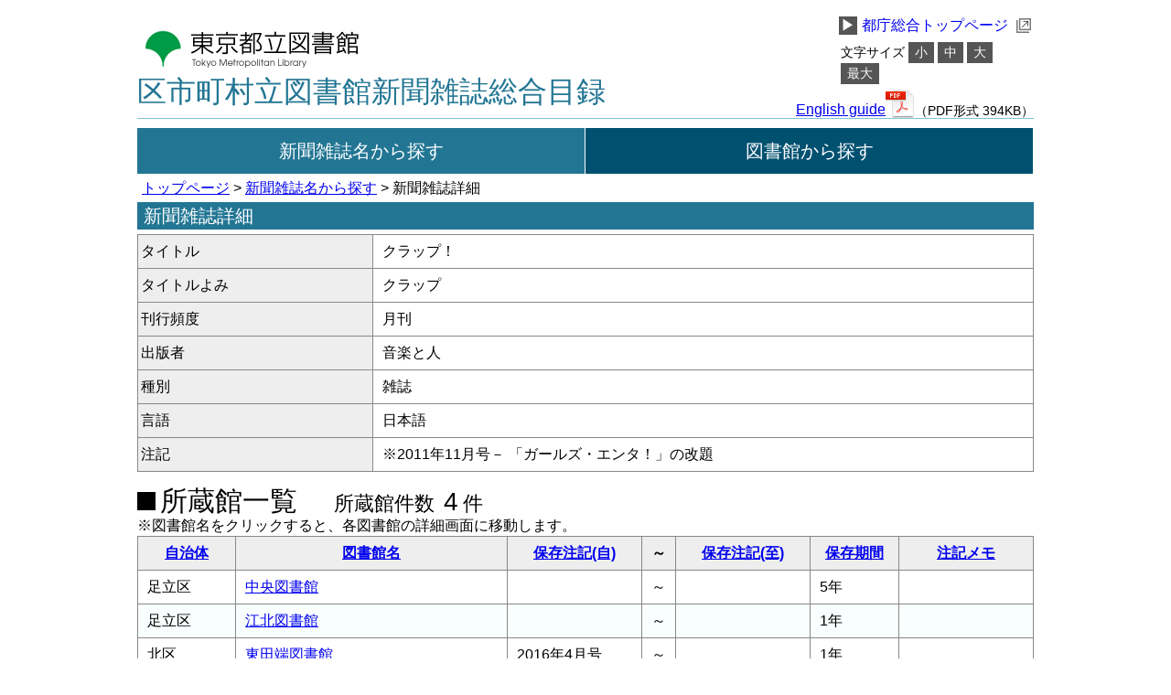

--- FILE ---
content_type: text/html; charset=UTF-8
request_url: https://magazine.metro.tokyo.lg.jp/biblios/view/2129
body_size: 7344
content:
<!DOCTYPE html>
<html lang="ja">
<head>
    <meta charset="utf-8">    <title>
        新聞雑誌詳細    </title>
    <!--[if lt IE 9]>
		<script src="//html5shim.googlecode.com/svn/trunk/html5.js"></script>	<![endif]-->
    <link rel="stylesheet" href="/css/reset.css?1698739393"><link rel="stylesheet" href="/css/style.css?1756431410"><script src="/js/jquery-3.7.1.min.js?1739338699"></script><script src="/js/js.cookie-2.2.0.min.js?1698739393"></script><script src="/js/font.js?1698739393"></script></head>
<body>
<a id="skipContents" href="#main">メインコンテンツにスキップ</a>
<div id="container">
    <div id="header">
        <div id="headerWrap">
            <div id="headerLeft">
                <h1>
                    <a href="https://www.library.metro.tokyo.lg.jp/">
                        <img src="/img/library_logo.gif?1698739393" alt="東京都立図書館のロゴ" width="245" height="43">                    </a>
                </h1>
                <h2><a href="/">区市町村立図書館新聞雑誌総合目録</a></h2>
            </div>
            <ul id="headerRight">
                <a href="https://www.metro.tokyo.lg.jp/">
                    <li class="linkTMGOHp"><span class="arrowTMGOHp">▶</span>都庁総合トップページ
                        <img src="/img/public_link.png?1698739393" alt="外部リンクの画像" class="showPublic">                    </li>
                </a>
                <div id="fontSizeList">
                    <li class="fontSizeHead">文字サイズ</li>
                    <li><a id="fontS" href="#">小</a></li>
                    <li><a id="fontM" href="#">中</a></li>
                    <li><a id="fontL" href="#">大</a></li>
                    <li><a id="fontLL" href="#">最大</a></li>
                </div>
                <div id="englishWrap">
                    <li id="englishLink">
                        <a href="/files/English.pdf" class="button" target="_blank">English guide</a>                    </li>
                    <li>
                        <img src="/img/../img/PDF_File_Icon.png?1698739393" alt="PDFファイルのアイコン" class="showPDF"><span>（PDF形式 394KB）</span>                    </li>
                </div>
            </ul>
            <nav>
                <ul>
                    <li class="selected"><a href="/catalogs">新聞雑誌名から探す</a></li>
<li ><a href="/libraries">図書館から探す</a></li>
                </ul>
            </nav>
        </div>
    </div>
    <a id="mainContents" name="main">ここからメインコンテンツです。</a>
    <div id="content">
        
        <p class="crumbList">
    <a href="/">トップページ</a> > <a href="/catalogs">新聞雑誌名から探す</a> > 新聞雑誌詳細</p>
<h3>新聞雑誌詳細</h3>
<div>
    <table summary="選択した新聞雑誌の詳細。一行目にタイトル、二行目にタイトルよみ、三行目に刊行頻度、四行目に出版者、五行目に種別、六行目に言語、七行目に注記。">
        <tr>
            <th class="biblioItem">タイトル</th>
            <td>クラップ！</td>
        </tr>
        <tr>
            <th class="biblioItem">タイトルよみ</th>
            <td>クラップ</td>
        </tr>
        <tr>
            <th class="biblioItem">刊行頻度</th>
            <td>月刊</td>
        </tr>
        <tr>
            <th class="biblioItem">出版者</th>
            <td>音楽と人</td>
        </tr>
        <tr>
            <th class="biblioItem">種別</th>
            <td>雑誌</td>
        </tr>
        <tr>
            <th class="biblioItem">言語</th>
            <td>日本語</td>
        </tr>
        <tr>
            <th class="biblioItem">注記</th>
            <td>※2011年11月号－ 「ガールズ・エンタ！」の改題</td>
        </tr>
    </table>
</div>

<div id="biblioResult">
    <table summary="所蔵館一覧表。一列目は自治体、2列目は図書館名、3列目は保存注記（自）、4列目は～、保存注記（至）、5列目は保存期間">
        <caption>
            <p class="resultHead">
                <span class="square"></span>所蔵館一覧<span class="allCount">所蔵館件数<span class="countNum">4</span>件</span>
            </p>
            <p>※図書館名をクリックすると、各図書館の詳細画面に移動します。</p>
        </caption>
        <!-- テーブルヘッダ -->
        <tr><th width="100px"><a href="/biblios/view/2129?sort=Libraries.government_id&amp;direction=desc">自治体</a></th> <th width="290px"><a href="/biblios/view/2129?sort=Libraries.library_sort&amp;direction=desc">図書館名</a></th> <th width="140px"><a href="/biblios/view/2129?sort=Catalogs.catalog_note_from&amp;direction=desc">保存注記(自)</a></th> <th width="20px">～</th> <th width="140px"><a href="/biblios/view/2129?sort=Catalogs.catalog_note_to&amp;direction=desc">保存注記(至)</a></th> <th width="90px"><a href="/biblios/view/2129?sort=Keeps.keep_sort&amp;direction=desc">保存期間</a></th> <th><a href="/biblios/view/2129?sort=Catalogs.catalog_note&amp;direction=desc">注記メモ</a></th></tr>        <!-- テーブルセル -->
        <tr><td class="column-1">足立区</td> <td class="column-2"><a href="/libraries/view/1">中央図書館</a></td> <td class="column-3"></td> <td class="column-4">～</td> <td class="column-5"></td> <td class="column-6">5年</td> <td class="column-7"></td></tr><tr class="cellEven"><td class="column-1">足立区</td> <td class="column-2"><a href="/libraries/view/5">江北図書館</a></td> <td class="column-3"></td> <td class="column-4">～</td> <td class="column-5"></td> <td class="column-6">1年</td> <td class="column-7"></td></tr><tr><td class="column-1">北区</td> <td class="column-2"><a href="/libraries/view/89">東田端図書館</a></td> <td class="column-3">2016年4月号</td> <td class="column-4">～</td> <td class="column-5"></td> <td class="column-6">1年</td> <td class="column-7"></td></tr><tr class="cellEven"><td class="column-1">墨田区</td> <td class="column-2"><a href="/libraries/view/154">八広図書館</a></td> <td class="column-3">2025年5月号</td> <td class="column-4">～</td> <td class="column-5"></td> <td class="column-6">1年</td> <td class="column-7"></td></tr>    </table>
    <p>
            </p>
</div>
    </div>
    <div id="footer">
        <div id="footerWrap">
            <ul id="footerUpper">
                <li>
                    <span class="footerArrow"><a href="/pages/sitepolicy">▶</a></span>
                    <a href="/pages/sitepolicy">サイトポリシー</a>                </li>
                <li>
                    <span class="footerArrow"><a href="/pages/sitepolicy#protection">▶</a></span>
                    <a href="/pages/sitepolicy#protection">個人情報について</a>                </li>
            </ul>
            <ul id="footerMiddle">
                <li>都立中央図書館　〒106-8575　港区南麻布5-7-13　03-3442-8451</li>
                <li>都立多摩図書館　〒185-8520　国分寺市泉町2-2-26　042-359-4020</li>
            </ul>
            <p id="footerLower">Copyright &copy; 2015 東京都立図書館. ALL Rights Reserved.</p>
        </div>
    </div>
</div>
<input type="hidden" name="webroot" id="webroot" value="/">
</body>
</html>
